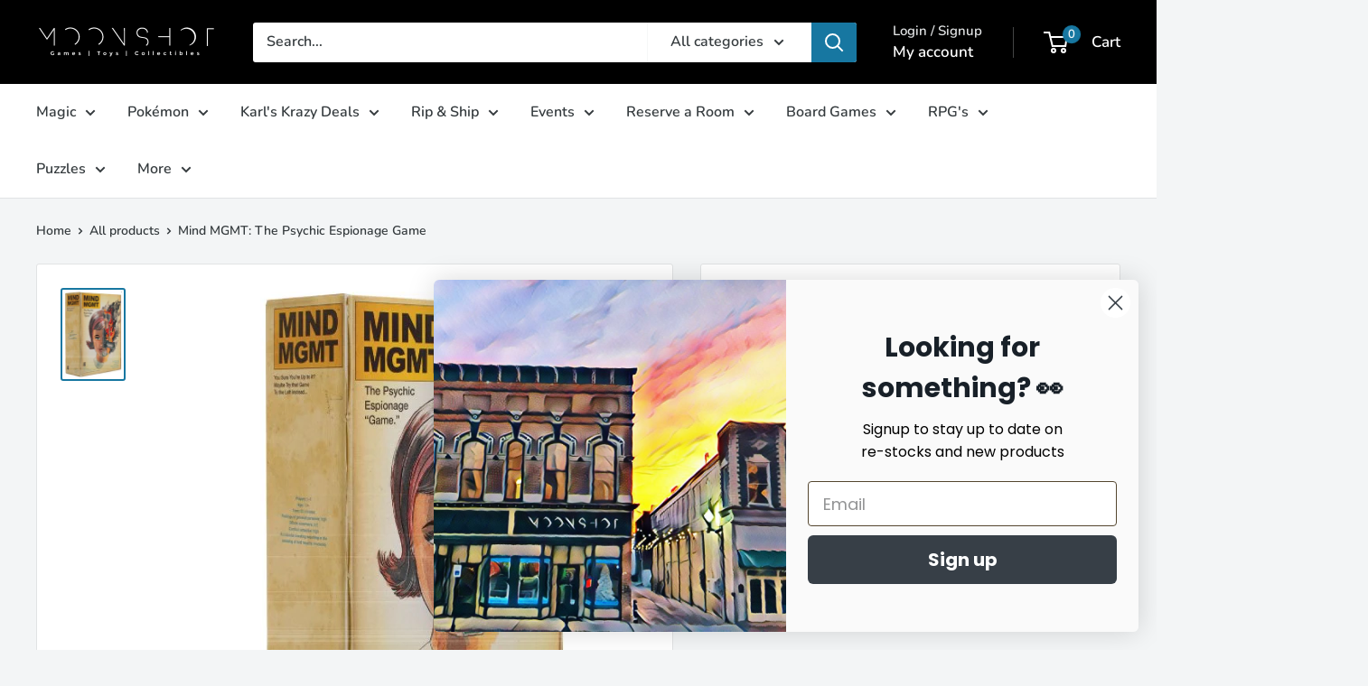

--- FILE ---
content_type: text/javascript
request_url: https://limits.minmaxify.com/moonshot-games.myshopify.com?v=139c&r=20260119152123
body_size: 12804
content:
!function(e){if(!e.minMaxify&&-1==location.href.indexOf("checkout.shopify")){var t=e.minMaxifyContext||{},i=e.minMaxify={shop:"moonshot-games.myshopify.com",cart:null,cartLoadTryCount:0,customer:t.customer,feedback:function(e){if(!(a.search(/\/(account|password|checkouts|cache|blogs|pages|\d+\/)/)>=0)){var t=new XMLHttpRequest;t.open("POST","https://app.minmaxify.com/report"),t.send(location.protocol+"//"+i.shop+a+"\n"+e)}},guarded:function(e,t){return function(){try{var a=t&&t.apply(this,arguments),r=e.apply(this,arguments);return t?r||a:r}catch(e){console.error(e);var n=e.toString();-1==n.indexOf("Maximum call stack")&&i.feedback("ex\n"+(e.stack||"")+"\n"+n)}}}},a=e.location.pathname;i.guarded((function(){var t,r,n,o,s,l=e.jQuery,c=e.document,m={btnCheckout:"[name=checkout],[href='/checkout'],[type=submit][value=Checkout],[onclick='window.location\\=\\'\\/checkout\\''],form[action='/checkout'] [type=submit],.checkout_button,form[action='/cart'] [type=submit].button-cart-custom,.btn-checkout,.checkout-btn,.button-checkout,.rebuy-cart__checkout-button,.gokwik-checkout,.tdf_btn_ck",lblCheckout:"[name=checkout],.checkout_button_label",btnCartQtyAdjust:".cart-item-decrease,.cart-item-increase,.js--qty-adjuster,.js-qty__adjust,.minmaxify-quantity-button,.numberUpDown > *,.cart-item button.adjust,.cart-wrapper .quantity-selector__button,.cart .product-qty > .items,.cart__row [type=button],.cart-item-quantity button.adjust,.cart_items .js-change-quantity,.ajaxcart__qty-adjust,.cart-table-quantity button",divCheckout:".additional-checkout-buttons,.dynamic-checkout__content,.cart__additional_checkout,.additional_checkout_buttons,.paypal-button-context-iframe,.additional-checkout-button--apple-pay,.additional-checkout-button--google-pay",divDynaCheckout:"div.shopify-payment-button,.shopify-payment-button > div,#gokwik-buy-now",fldMin:"",fldQty:"input[name=quantity]",fldCartQty:"input[name^='updates['],.cart__qty-input,[data-cart-item-quantity]",btnCartDrawer:"a[href='/cart'],.js-drawer-open-right",btnUpdate:"[type=submit][name=update],.cart .btn-update"},d=0,u={name:""},p=2e4,h={NOT_VALID_MSG:"Order not valid",CART_UPDATE_MSG:"Cart needs to be updated",CART_AUTO_UPDATE:"Quantities have been changed, press OK to validate the cart.",CART_UPDATE_MSG2:'Cart contents have changed, you must click "Update cart" before proceeding.',VERIFYING_MSG:"Verifying",VERIFYING_EXPANDED:"Please wait while we verify your cart.",PREVENT_CART_UPD_MSG:"\n\n"},f="/";function g(){return(new Date).getTime()}Object.assign;function y(e,t){try{setTimeout(e,t||0)}catch(i){t||e()}}function v(e){return e?"string"==typeof e?c.querySelectorAll(e):e.nodeType?[e]:e:[]}function x(e,t){var i,a=v(e);if(a&&t)for(i=0;i<a.length;++i)t(a[i]);return a}function b(e,t){var i=e&&c.querySelector(e);if(i)return t?"string"==typeof t?i[t]:t(i):i}function k(e,t){if(l)return l(e).trigger(t);x(e,(function(e){e[t]()}))}function _(e,t,i){try{if(l)return l(e).on(t,i)}catch(e){}x(e,(function(e){e.addEventListener(t,i)}))}function A(e,t){try{var i=c.createElement("template");i.innerHTML=e;var a=i.content.childNodes;if(a){if(!t)return a[0];for(;a.length;)t.appendChild(a[0]);return 1}}catch(e){console.error(e)}}function M(e){var t=e.target;try{return(t.closest||t.matches).bind(t)}catch(e){}}function T(){}i.showMessage=function(e){if(E())return(i.closePopup||T)(),!0;var t=w.messages||w.getMessages();if(++d,e&&(i.prevented=g()),!i.showPopup||!i.showPopup(t[0],t.slice(1))){for(var a="",r=0;r<t.length;++r)a+=t[r]+"\n";alert(a),n&&k(m.btnUpdate,"click")}return e&&(e.stopImmediatePropagation&&e.stopImmediatePropagation(),e.stopPropagation&&e.stopPropagation(),e.preventDefault&&e.preventDefault()),!1};var S="top: 0; left: 0; width: 100%; height: 100%; position: fixed;",C=".minmaxify-p-bg {"+S+" z-index: 2147483641; overflow: hidden; background: #0B0B0BCC; opacity: 0.2;} .minmaxify-p-bg.minmaxify-a {transition: opacity 0.15s ease-out; opacity: 1; display: block;} .minmaxify-p-wrap {"+S+' display: table; z-index: 2147483642; outline: none !important; pointer-events: none;} .minmaxify-p-wrap > div {display: table-cell; vertical-align: middle;} .minmaxify-dlg {padding:0px; margin:auto; border: 0px;} .minmaxify-dlg::backdrop {background:#0B0B0BBB;} .minmaxify-p {opacity: .5; color: black; background-color: white; padding: 18px; max-width: 500px; margin: 18px auto; width: calc(100% - 36px); pointer-events: auto; border: solid white 1px; overflow: auto; max-height: 95vh;} dialog > .minmaxify-p {margin:auto; width:100%;} .minmaxify-p.minmaxify-a {opacity: 1; transition: all 0.25s ease-in; border-width: 0px;} .minmaxify-ok {display: inline-block; padding: 8px 20px; margin: 0; line-height: 1.42; text-decoration: none; text-align: center; vertical-align: middle; white-space: nowrap; border: 1px solid transparent; border-radius: 2px; font-family: "Montserrat","Helvetica Neue",sans-serif; font-weight: 400;font-size: 14px;text-transform: uppercase;transition:background-color 0.2s ease-out;background-color: #528ec1; color: white; min-width: unset;} .minmaxify-ok:after {content: "OK";} .minmaxify-close {font-style: normal; font-size: 28px; font-family: monospace; overflow: visible; background: transparent; border: 0; appearance: none; display: block; outline: none; padding: 0px; box-shadow: none; margin: -10px -5px 0 0; opacity: .65;} .minmaxify-p button {user-select: none; cursor: pointer; float:right; width: unset;} .minmaxify-close:hover, .minmaxify-close:focus {opacity: 1;} .minmaxify-p ul {padding-left: 2rem; margin-bottom: 2rem;}';function I(e){if(h.locales){var t=(h.locales[i.locale]||{})[e];if(void 0!==t)return t}return h[e]}var P,L={messages:[I("VERIFYING_EXPANDED")],equalTo:function(e){return this===e}},w=L;function N(e){return t?t.getItemLimits(i,e):{}}function B(){return t}function E(){return w.isOk&&!n&&B()||"force"==w.isOk||r}function O(){location.pathname!=a&&(a=location.pathname);try{if(B()&&!r){!function(){var e=i.cart&&i.cart.items;if(!e)return;x(m.fldCartQty,(function(t){for(var i=0;i<e.length;++i){var a=e[i],r=t.dataset;if(a.key==r.lineId||t.id&&-1!=t.id.search(new RegExp("updates(_large)?_"+a.id,"i"))||(r.cartLine||r.index)==i+1){var n=N(a);n.min>1&&!n.combine&&(t.min=n.min),n.max&&(t.max=n.max),n.multiple&&!n.combine&&(t.step=n.multiple);break}}}))}(),x(m.divDynaCheckout,(function(e){e.style.display="none"}));var t=function(t){var i,r;if(!i){if(!r)try{r=decodeURIComponent(a||location.href||"")}catch(e){r=""}if(!((r=r.split("/")).length>2&&"products"==r[r.length-2]))return;i=r[r.length-1]}var n=(e.ShopifyAnalytics||{}).meta||{},o={handle:i,sku:""},s=n.product,l=n.selectedVariantId;if(!s){var c=b("#ProductJson-product-template");if(c)try{s=c._product||JSON.parse(c.dataset.product||c.textContent)}catch(e){}}if(s){o.product_description=s.description,o.product_type=s.type,o.vendor=s.vendor,o.price=s.price,o.product_title=s.title,o.product_id=s.id;var m=s.variants||[],d=m.length;if(l||1==d)for(var u=0;u<d;++u){var p=m[u];if(1==d||p.id==l){o.variant_title=p.public_title,o.sku=p.sku,o.grams=p.weight,o.price=p.price||s.price,o.variant_id=p.id,o.name=p.name,o.product_title||(o.product_title=p.name);break}}}return o}();if(t){var n=b(m.fldQty);!function(t,i){function a(e,t){if(arguments.length<2)return i.getAttribute(e);null==t?i.removeAttribute(e):i.setAttribute(e,t)}var r=t.max||void 0,n=t.multiple,o=t.min;if((e.minmaxifyDisplayProductLimit||T)(t),i){var s=a("mm-max"),l=a("mm-step"),c=a("mm-min"),m=parseInt(i.max),d=parseInt(i.step),u=parseInt(i.min);stockMax=parseInt(a("mm-stock-max")),val=parseInt(i.value),(o!=c||o>u)&&((c?val==c||val==u:!val||val<o)&&(i.value=o),!t.combine&&o>1?a("min",o):c&&a("min",1),a("mm-min",o)),isNaN(stockMax)&&!s&&(stockMax=parseInt(a("data-max-quantity")||a("max")),a("mm-stock-max",stockMax)),!isNaN(stockMax)&&r&&r>stockMax&&(r=stockMax),(r!=s||isNaN(m)||m>r)&&(r?a("max",r):s&&a("max",null),a("mm-max",r)),(n!=l||n>1&&d!=n)&&(t.combine?l&&a("step",null):a("step",n),a("mm-step",n))}}(N(t),n)}}}catch(e){console.error(e)}return G(),R(),!0}function G(e,t,i){x(m.lblCheckout,(function(a){var r=null===e?a.minMaxifySavedLabel:e;a.minMaxifySavedLabel||(a.minMaxifySavedLabel=a.value||(a.innerText||a.textContent||"").trim()),void 0!==r&&(a.value=r,a.textContent&&!a.childElementCount&&(a.textContent=r));var n=a.classList;n&&t&&n.add(t),n&&i&&n.remove(i)}))}function F(e){"start"==e?(G(I("VERIFYING_MSG"),"btn--loading"),o||(o=g(),p&&y((function(){o&&g()-o>=p&&(V()&&i.feedback("sv"),w={isOk:"force"},F("stop"))}),p))):"stop"==e?(G(w.isOk?null:I("NOT_VALID_MSG"),0,"btn--loading"),o=0,(i.popupShown||T)()&&y(i.showMessage)):"changed"==e&&G(I("CART_UPDATE_MSG")),R()}function R(){x(m.divCheckout,(function(e){var t=e.style;E()?e.mm_hidden&&(t.display=e.mm_hidden,e.mm_hidden=!1):"none"!=t.display&&(e.mm_hidden=t.display||"block",t.display="none")})),(e.minmaxifyDisplayCartLimits||T)(!r&&w,n)}function q(e){var t=M(e);if(t){if(t(m.btnCheckout))return i.showMessage(e);t(m.btnCartQtyAdjust)&&i.onChange(e)}}function D(a){null==i.cart&&(i.cart=(e.Shopify||{}).cart||null);var r=i.cart&&i.cart.item_count&&(a||!d&&V());(O()||r||a)&&(B()&&i.cart?(w=t.validateCart(i),F("stop"),r&&(P&&!w.isOk&&!w.equalTo(P)&&c.body?i.showMessage():!d&&V()&&y(i.showMessage,100)),P=w):(w=L,F("start"),i.cart||Q()))}function V(){let e=a.length-5;return e<4&&a.indexOf("/cart")==e}function U(e,t,a,r){if(t&&"function"==typeof t.search&&4==e.readyState&&"blob"!=e.responseType){var o,s;try{if(200!=e.status)"POST"==a&&-1!=t.search(/\/cart(\/update|\/change|\/clear|\.js)/)&&(422==e.status?Q():n&&(n=!1,D()));else{if("GET"==a&&-1!=t.search(/\/cart($|\.js|\.json|\?view=)/)&&-1==t.search(/\d\d\d/))return;var l=(o=e.response||e.responseText||"").indexOf&&o.indexOf("{")||0;-1!=t.search(/\/cart(\/update|\/change|\/clear|\.js)/)||"/cart"==t&&0==l?(-1!=t.indexOf("callback=")&&o.substring&&(o=o.substring(l,o.length-1)),s=i.handleCartUpdate(o,-1!=t.indexOf("cart.js")?"get":"update",r)):-1!=t.indexOf("/cart/add")?s=i.handleCartUpdate(o,"add",r):"GET"!=a||V()&&"/cart"!=t||(D(),s=1)}}catch(e){if(!o||0==e.toString().indexOf("SyntaxError"))return;console.error(e),i.feedback("ex\n"+(e.stack||"")+"\n"+e.toString()+"\n"+t)}s&&j()}}function j(){for(var e=500;e<=2e3;e+=500)y(O,e)}function Q(){var e=new XMLHttpRequest,t=f+"cart.js?_="+g();e.open("GET",t),e.mmUrl=null,e.onreadystatechange=function(){U(e,t)},e.send(),y((function(){null==i.cart&&i.cartLoadTryCount++<60&&Q()}),5e3+500*i.cartLoadTryCount)}i.getLimitsFor=N,i.checkLimits=E,i.onChange=i.guarded((function(){F("changed"),n=!0,w=V()&&b(m.btnUpdate)?{messages:[I("CART_AUTO_UPDATE")]}:{messages:[I("CART_UPDATE_MSG2")]},R()})),e.getLimits=D,e.mmIsEnabled=E,i.handleCartUpdate=function(e,t,a){"string"==typeof e&&(e=JSON.parse(e));var r="get"==t&&JSON.stringify(e);if("get"!=t||s!=r){if("update"==t)i.cart=e;else if("add"!=t){if(a&&!e.item_count&&i.cart)return;i.cart=e}else{var o=e.items||[e];e=i.cart;for(var l=0;l<o.length;++l){var c=o[l];e&&e.items||(e=i.cart={total_price:0,total_weight:0,items:[],item_count:0}),e.total_price+=c.line_price,e.total_weight+=c.grams*c.quantity,e.item_count+=c.quantity;for(var m=0;m<e.items.length;++m){var d=e.items[m];if(d.id==c.id){e.total_price-=d.line_price,e.total_weight-=d.grams*d.quantity,e.item_count-=d.quantity,e.items[m]=c,c=0;break}}c&&e.items.unshift(c)}e.items=e.items.filter((function(e){return e.quantity>0})),r=JSON.stringify(e)}return s=r,n=!1,D(!0),1}if(!w.isOk)return O(),1};var Y,W=e.XMLHttpRequest.prototype,X=W.open,H=W.send;function J(){l||(l=e.jQuery);var t=e.Shopify||{},a=t.shop||location.host;if(u=t.theme||u,r=!1,a==i.shop){var o;i.locale=t.locale,O(),function(e,t,a,r){x(e,(function(e){if(!e["mmBound_"+t]){e["mmBound_"+t]=!0;var n=e["on"+t];n&&r?e["on"+t]=i.guarded((function(e){!1!==a()?n.apply(this,arguments):e.preventDefault()})):_(e,t,i.guarded(a))}}))}(m.btnCartDrawer,"click",j),i.showPopup||A('<style type="text/css" minmaxify>'+C+"</style>",c.head)&&(i.showPopup=function(e,t){for(var a='<button title="Close (Esc)" type="button" class="minmaxify-close" aria-label="Close">&times;</button>'+e.replace(new RegExp("\n","g"),"<br/>")+"<ul>",r=0;r<t.length;++r){var n=t[r];n&&(a+="<li>"+n+"</li>")}a+='</ul><div><button class="minmaxify-ok"></button><div style="display:table;clear:both;"></div></div>';var s=b("div.minmaxify-p");if(s)s.innerHTML=a,o&&!o.open&&o.showModal();else{var l=c.body;(o=c.createElement("dialog")).showModal?(o.className="minmaxify-dlg",o.innerHTML="<div class='minmaxify-p minmaxify-a'>"+a+"</div>",l.appendChild(o),o.showModal(),_(o,"click",(function(e){var t=M(e);t&&!t(".minmaxify-p")&&i.closePopup()}))):(o=0,l.insertBefore(A("<div class='minmaxify-p-bg'></div>"),l.firstChild),l.insertBefore(A("<div class='minmaxify-p-wrap'><div><div role='dialog' aria-modal='true' aria-live='assertive' tabindex='1' class='minmaxify-p'>"+a+"</div></div></div>"),l.firstChild),y(x.bind(i,".minmaxify-p-bg, .minmaxify-p",(function(e){e.classList.add("minmaxify-a")}))))}return _(".minmaxify-ok","click",(function(){i.closePopup(1)})),_(".minmaxify-close, .minmaxify-p-bg","click",(function(){i.closePopup()})),1},i.closePopup=function(e){o?o.close():x(".minmaxify-p-wrap, .minmaxify-p-bg",(function(e){e.parentNode.removeChild(e)})),n&&e&&k(m.btnUpdate,"click")},i.popupShown=function(){return o?o.open:v("div.minmaxify-p").length},c.addEventListener("keyup",(function(e){27===e.keyCode&&i.closePopup()}))),z();var s=document.getElementsByTagName("script");for(let e=0;e<s.length;++e){var d=s[e];d.src&&-1!=d.src.indexOf("trekkie.storefront")&&!d.minMaxify&&(d.minMaxify=1,d.addEventListener("load",z))}}else r=!0}function z(){var t=e.trekkie||(e.ShopifyAnalytics||{}).lib||{},a=t.track;a&&!a.minMaxify&&(t.track=function(e){return"Viewed Product Variant"==e&&y(O),a.apply(this,arguments)},t.track.minMaxify=1,t.ready&&(t.ready=i.guarded(D,t.ready)));var r=e.subscribe;"function"!=typeof r||r.mm_quTracked||(r.mm_quTracked=1,r("quantity-update",i.guarded(O)))}i.initCartValidator=i.guarded((function(e){t||(t=e,r||D(!0))})),W.open=function(e,t,i,a,r){return this.mmMethod=e,this.mmUrl=t,X.apply(this,arguments)},W.send=function(e){var t=this;return t.addEventListener?t.addEventListener("readystatechange",(function(e){U(t,t.mmUrl,t.mmMethod)})):t.onreadystatechange=i.guarded((function(){U(t,t.mmUrl)}),t.onreadystatechange),H.apply(t,arguments)},(Y=e.fetch)&&!Y.minMaxify&&(e.fetch=function(e,t){var a,r=(t||e||{}).method||"GET";return a=Y.apply(this,arguments),-1!=(e=((e||{}).url||e||"").toString()).search(/\/cart(\/|\.js)/)&&(a=a.then((function(t){try{var a=i.guarded((function(i){t.readyState=4,t.responseText=i,U(t,e,r,!0)}));t.ok?t.clone().text().then(a):a()}catch(e){}return t}))),a},e.fetch.minMaxify=1),["mousedown","touchstart","touchend","click"].forEach((function(t){e.addEventListener(t,i.guarded(q),{capture:!0,passive:!1})})),e.addEventListener("keydown",(function(e){var t=e.key,a=M(e);a&&a(m.fldCartQty)&&(t>=0&&t<=9||-1!=["Delete","Backspace"].indexOf(t))&&i.onChange(e)})),e.addEventListener("change",i.guarded((function(e){var t=M(e);t&&t(m.fldCartQty)&&i.onChange(e)}))),c.addEventListener("DOMContentLoaded",i.guarded((function(){J(),r||(V()&&y(D),(e.booster||e.BoosterApps)&&l&&l.fn.ajaxSuccess&&l(c).ajaxSuccess((function(e,t,i){i&&U(t,i.url,i.type)})))}))),J()}))()}}(window),function(){function e(e,t,i,a){this.cart=t||{},this.opt=e,this.customer=i,this.messages=[],this.locale=a&&a.toLowerCase()}e.prototype={recalculate:function(e){this.isOk=!0,this.messages=!e&&[],this.isApplicable()&&(this._calcWeights(),this.addMsg("INTRO_MSG"),this._doSubtotal(),this._doItems(),this._doCombinedRules(),this._doQtyTotals(),this._doWeight())},getMessages:function(){return this.messages||this.recalculate(),this.messages},isApplicable:function(){var e=this.cart._subtotal=Number(this.cart.total_price||0)/100,t=this.opt.overridesubtotal;if(!(t>0&&e>t)){for(var i=0,a=this.cart.items||[],r=0;r<a.length;r++)i+=Number(a[r].quantity);return this.cart._totalQuantity=i,1}},addMsg:function(e,t){if(!this.messages)return;const i=this.opt.messages;var a=i[e];if(i.locales&&this.locale){var r=(i.locales[this.locale]||{})[e];void 0!==r&&(a=r)}a&&(a=this._fmtMsg(unescape(a),t)),this.messages.push(a)},equalTo:function(e){if(this.isOk!==e.isOk)return!1;var t=this.getMessages(),i=e.messages||e.getMessages&&e.getMessages()||[];if(t.length!=i.length)return!1;for(var a=0;a<t.length;++a)if(t[a]!==i[a])return!1;return!0},_calcWeights:function(){this.weightUnit=this.opt.weightUnit||"g";var e=i[this.weightUnit]||1,t=this.cart.items;if(t)for(var a=0;a<t.length;a++){var r=t[a];r._weight=Math.round(Number(r.grams||0)*e*r.quantity*100)/100}this.cart._totalWeight=Math.round(Number(this.cart.total_weight||0)*e*100)/100},_doSubtotal:function(){var e=this.cart._subtotal,t=this.opt.minorder,i=this.opt.maxorder;e<t&&(this.addMsg("MIN_SUBTOTAL_MSG"),this.isOk=!1),i>0&&e>i&&(this.addMsg("MAX_SUBTOTAL_MSG"),this.isOk=!1)},_doWeight:function(){var e=this.cart._totalWeight,t=this.opt.weightmin,i=this.opt.weightmax;e<t&&(this.addMsg("MIN_WEIGHT_MSG"),this.isOk=!1),i>0&&e>i&&(this.addMsg("MAX_WEIGHT_MSG"),this.isOk=!1)},checkGenericLimit:function(e,t,i){if(t.applyTo)return this.checkLimitRule(e,t,i);if(!(e.quantity<t.min&&(this.addGenericError("MIN",e,t,i),i)||t.max&&e.quantity>t.max&&(this.addGenericError("MAX",e,t,i),i)||t.multiple>1&&e.quantity%t.multiple>0&&(this.addGenericError("MULT",e,t,i),i))){var a=e.line_price/100;void 0!==t.minAmt&&a<t.minAmt&&(this.addGenericError("MIN_SUBTOTAL",e,t,i),i)||t.maxAmt&&a>t.maxAmt&&this.addGenericError("MAX_SUBTOTAL",e,t,i)}},addGenericError:function(e,t,i,a){var r={item:t};a?(e="PROD_"+e+"_MSG",r.itemLimit=i,r.refItem=a):(e="GROUP_"+e+"_MSG",r.groupLimit=i),this.addMsg(e,r),this.isOk=!1},_buildLimitMaps:function(){var e=this.opt,t=e.items||[];e.byVId={},e.bySKU={},e.byId={},e.byHandle={};for(var i=0;i<t.length;++i){var a=t[i];a.sku?e.bySKU[a.sku]=a:a.vId?e.byVId[a.vId]=a:(a.h&&(e.byHandle[a.h]=a),a.id&&(e.byId[a.id]=a))}},_doItems:function(){var e,t=this.cart.items||[],i={},a={},r=this.opt;r.byHandle||this._buildLimitMaps(),(r.itemmin||r.itemmax||r.itemmult)&&(e={min:r.itemmin,max:r.itemmax,multiple:r.itemmult});for(var n=0;n<t.length;n++){var o=t[n],s=this.getCartItemKey(o),l=i[s],c=a[o.handle];l?(l.quantity+=o.quantity,l.line_price+=o.line_price,l._weight+=o._weight):l=i[s]={ref:o,quantity:o.quantity,line_price:o.line_price,grams:o.grams,_weight:o._weight,limit:this._getIndividualItemLimit(o),limitRule:this.getIndividualLimitRule(o)},c?(c.quantity+=o.quantity,c.line_price+=o.line_price,c._weight+=o._weight):c=a[o.handle]={ref:o,quantity:o.quantity,line_price:o.line_price,grams:o.grams,_weight:o._weight,limitRule:this.getIndividualLimitRule(o,!0)},c.limit&&c.limit.combine||(c.limit=l.limit)}for(var m in i){if(o=i[m])((d=o.limit||o.limitRule)?!d.combine:e)&&this.checkGenericLimit(o,d||e,o.ref)}for(var m in a){var d;if(o=a[m])(d=o.limit||o.limitRule)&&d.combine&&this.checkGenericLimit(o,d,o.ref)}},getCartItemKey:function(e){var t=e.handle;return this.opt.forceVariantIdAsSKU?t+=e.variant_id:t+=e.sku||e.variant_id,t},getCartItemIds:function(e){var t={variant_id:e.variant_id,handle:e.handle||"",product_id:e.product_id,sku:e.sku},i=t.handle.indexOf(" ");return i>0&&(t.sku=t.handle.substring(i+1),t.handle=t.handle.substring(0,i)),t},_getIndividualItemLimit:function(e){var t=this.opt,i=this.getCartItemIds(e);return t.byVId[i.variant_id]||t.bySKU[i.sku]||t.byId[i.product_id]||t.byHandle[i.handle]},getItemLimit:function(e){var t=this.opt;if(!t)return{};void 0===t.byHandle&&this._buildLimitMaps();var i=this._getIndividualItemLimit(e);return i||(i=this.getIndividualLimitRule(e)),i||(i={min:t.itemmin,max:t.itemmax,multiple:t.itemmult}),i},calcItemLimit:function(e){var t=this.getItemLimit(e);(t={max:t.max||0,multiple:t.multiple||1,min:t.min,combine:t.combine}).min||(t.min=t.multiple);var i=this.opt.maxtotalitems||0;return(!t.max||i&&i<t.max)&&(t.max=i),t},_doQtyTotals:function(){var e=this.opt.maxtotalitems,t=this.opt.mintotalitems,i=this.opt.multtotalitems,a=this.cart._totalQuantity;0!=e&&a>e&&(this.addMsg("TOTAL_ITEMS_MAX_MSG"),this.isOk=!1),a<t&&(this.addMsg("TOTAL_ITEMS_MIN_MSG"),this.isOk=!1),i>1&&a%i>0&&(this.addMsg("TOTAL_ITEMS_MULT_MSG"),this.isOk=!1)},getIndividualGroupLimit:function(e,t){for(var i=this.opt.groups||[],a=0;a<i.length;++a){var r=i[a];if(1!=r.combine&&this.groupIsApplicable(e,r,t))return r}},groupIsApplicable:function(e,i,a){var r=i.field,n=i.op,o=i.filter;if("[]"==r)return this.checkMultipleConditions(o||[],this.groupIsApplicable.bind(this,e),n,a);var s,l=e[r];switch(r){case"ctags":l=(this.customer||{}).tags||[],s=!0;break;case"product":l=e.product_id;case"coll":case"ptag":s=!0;break;case"price":l/=100;break;case"handle":void 0!==(a||{}).handle&&(l=a.handle)}return s&&("e"==n?(n="oo",o=[o]):"ne"==n&&(n="no",o=[o])),t[n](l,o)},_doGroups:function(){for(var e=this.opt.groups||[],t=0;t<e.length;++t){var i=e[t];if(1==i.combine){for(var a=0,r=0,n=this.cart.items||[],o=0;o<n.length;++o){var s=n[o];this.groupIsApplicable(s,i)&&(a+=s.quantity,r+=s.line_price)}a&&this.checkGenericLimit({quantity:a,line_price:r},i)}}},checkMultipleConditions:function(e,t,i,a){for(var r=0;r<e.length;++r){if(t(e[r],a)){if("not"==i)return!1;if("or"==i)return!0}else{if("and"==i)return!1;if("nor"==i)return!0}}return"and"==i||"not"==i},getActiveLimitRules:function(){return this._activeLRules||(this._activeLRules=[],this._findActiveLimitRulesRecursively(this.opt.rules||[],this._activeLRules)),this._activeLRules},getIndividualLimitRule:function(e,t){for(var i=this.getActiveLimitRules(),a=0;a<i.length;++a){var r=i[a];if(-1!=r.applyTo.indexOf("product")&&this.ruleIsApplicable(r,e))return r.combine=!0,r;if(!t&&-1!=r.applyTo.indexOf("sku")&&this.ruleIsApplicable(r,e))return r}},ruleIsApplicable:function(e,t){return-1==e.applyTo.indexOf("group")||this.groupIsApplicable(t,e.group)},_findActiveLimitRulesRecursively:function(e,t){for(var i=0;i<e.length;++i){var a=e[i];"limit"!=a.type?(a.items||[]).length&&this.conditionIsApplicable(a.condition)&&this._findActiveLimitRulesRecursively(a.items,t):t.push(a)}},conditionIsApplicable:function(e){var i,a=e.type,r=e.op||"e",n=e.filter;if("[]"==a)return this.checkMultipleConditions(e.cond||[],this.conditionIsApplicable.bind(this),r);switch(a){case"ctags":i=(this.customer||{}).tags||[],"e"==r?(r="oo",n=[n]):"ne"==r&&(r="no",n=[n]);break;case"cart-item":for(var o=this.cart.items||[],s=0;s<o.length;++s)if(this.groupIsApplicable(o[s],n))return"e"==r;return"ne"==r;case"time":n=new Date(n),i=new Date;break;case"subtotal":i=this.cart._subtotal,n=Number(n)}return t[r](i,n)},_doCombinedRules:function(){for(var e=this.getActiveLimitRules(),t=0;t<e.length;++t){var i=e[t];if("cart"==i.applyTo||"group"==i.applyTo){for(var a={quantity:0,line_price:0,_weight:0,count:0},r=this.cart.items||[],n=0;n<r.length;++n){var o=r[n];this.ruleIsApplicable(i,o)&&(a.quantity+=o.quantity,a.line_price+=o.line_price,a._weight+=o._weight,a.count+=1)}(a.count||i.mandatory)&&this.checkLimitRule(a,i)}}},checkLimitRule:function(e,t){if(t.message){var i;t.mandatory&&!e.quantity&&(i=!0),t.min&&e.quantity<t.min&&(i=!0),void 0!==t.max&&e.quantity>t.max&&(i=!0),t.multiple>1&&e.quantity%t.multiple>0&&(i=!0);var a=Number(e.line_price)/100;if(t.amin&&a<t.amin&&(i=!0),void 0!==t.amax&&a>t.amax&&(i=!0),t.wmin&&e._weight<t.wmin&&(i=!0),void 0!==t.wmax&&e._weight>t.wmax&&(i=!0),i){this.isOk=!1;var r=this.messages,n=t.message;r&&-1==r.indexOf(n)&&r.push(n)}}},_fmtMsg:function(e,t){var i,a,r,n=this;return e.replace(/\{\{\s*(.*?)\s*\}\}/g,(function(e,o){try{i||(i=n._getContextMsgVariables(t)||{});var s=i[o];return void 0!==s?s:a||(a=i,n._setGeneralMsgVariables(a),void 0===(s=a[o]))?(r||(r=n._makeEvalFunc(i)),r(o)):s}catch(e){return'"'+e.message+'"'}}))},formatMoney:function(e){var t=this.opt.moneyFormat;if(void 0!==t){try{e=e.toLocaleString()}catch(e){}t&&(e=t.replace(/{{\s*amount[a-z_]*\s*}}/,e))}return e},_getContextMsgVariables(e){if(e){var t,i;if(e.itemLimit){var a=e.item,r=e.refItem||a,n=e.itemLimit;t={item:r,ProductQuantity:a.quantity,ProductName:n.combine&&unescape(r.product_title||n.name)||r.title,GroupTitle:n.title,ProductMinQuantity:n.min,ProductMaxQuantity:n.max,ProductQuantityMultiple:n.multiple},i=[["ProductAmount",Number(a.line_price)/100],["ProductMinAmount",n.minAmt],["ProductMaxAmount",n.maxAmt]]}if(e.groupLimit){a=e.item,r=e.refItem||a,n=e.groupLimit;t={item:r,GroupQuantity:a.quantity,GroupTitle:n.title,GroupMinQuantity:n.min,GroupMaxQuantity:n.max,GroupQuantityMultiple:n.multiple},i=[["GroupAmount",Number(a.line_price)/100],["GroupMinAmount",n.minAmt],["GroupMaxAmount",n.maxAmt]]}if(t){for(var o=0;o<i.length;o++){const e=i[o];isNaN(e[1])||Object.defineProperty(t,e[0],{get:this.formatMoney.bind(this,e[1])})}return t}}},_setGeneralMsgVariables:function(e){var t=this.cart,i=this.opt;e.CartWeight=t._totalWeight,e.CartMinWeight=i.weightmin,e.CartMaxWeight=i.weightmax,e.WeightUnit=this.weightUnit,e.CartQuantity=t._totalQuantity,e.CartMinQuantity=i.mintotalitems,e.CartMaxQuantity=i.maxtotalitems,e.CartQuantityMultiple=i.multtotalitems;for(var a=[["CartAmount",t._subtotal],["CartMinAmount",i.minorder],["CartMaxAmount",i.maxorder]],r=0;r<a.length;r++){const t=a[r];isNaN(t[1])||Object.defineProperty(e,t[0],{get:this.formatMoney.bind(this,t[1])})}},_makeEvalFunc:function(e){return new Function("_expr","with(this) return eval(_expr)").bind(e)}};var t={c:function(e,t){return e&&String(e).indexOf(t)>-1},nc:function(e,t){return e&&-1==String(e).indexOf(t)},e:function(e,t){return e==t},g:function(e,t){return e>t},l:function(e,t){return e<t},ne:function(e,t){return e!=t},be:function(e,t){return e>t[0]&&e<t[1]},oo:function(e,t){if(e){e instanceof Array||(e=[e]);for(var i=0;i<e.length;++i)for(var a=0;a<t.length;++a)if(e[i]==t[a])return 1}},no:function(e,t){e instanceof Array||(e=[e]);for(var i=0;i<e.length;++i)for(var a=0;a<t.length;++a)if(e[i]==t[a])return 0;return 1}},i={g:1,kg:.001,lb:.00220462,oz:.03527396},a={messages:{INTRO_MSG:"Cannot place order, conditions not met: \n\n",PROD_MIN_MSG:"{{ProductName}}: Must have at least {{ProductMinQuantity}} of this item.",PROD_MAX_MSG:"{{ProductName}}: Must have at most {{ProductMaxQuantity}} of this item.",PROD_MULT_MSG:"{{ProductName}}: Quantity must be a multiple of {{ProductQuantityMultiple}}."},items:[{id:8724096680093,h:"avatar-the-last-airbender-collector-booster-box-preorder",name:"Avatar: The Last Airbender - Collector Booster Box (Preorder)",max:1},{id:8393578315933,h:"bloomburrow-starter-kit",name:"Bloomburrow: Starter Kit",max:1},{id:8464526311581,h:"charizard-ex-super-premium-collection",name:"Charizard ex Super Premium Collection",max:1},{id:8674743124125,h:"edge-of-eternities-bundle",name:"Edge of Eternities - Bundle (Preorder)",max:2},{id:8674724544669,h:"edge-of-eternities-collector-booster-box",name:"Edge of Eternities - Collector Booster Box (Preorder)",max:1},{id:8674722840733,h:"edge-of-eternities-collector-booster-pack",name:"Edge of Eternities - Collector Booster Pack (Preorder)",max:6},{id:8674732900509,h:"edge-of-eternities-commander-deck",name:"Edge of Eternities - Commander Deck (Preorder)",max:2},{id:8674707341469,h:"edge-of-eternities-prerelease-pack",name:"Edge of Eternities - Prerelease Pack (Preorder)",max:2},{id:8643888840861,h:"final-fantasy-bundle-preorder",name:"FINAL FANTASY - Bundle (Preorder)",max:4},{id:8643883991197,h:"final-fantasy-collector-booster-box-preorder",name:"FINAL FANTASY - Collector Booster Box (Preorder)",max:1},{id:8655325200541,h:"final-fantasy-collector-booster-box-pack",name:"FINAL FANTASY - Collector Booster Pack",max:6},{vId:46789497061533,id:8643898015901,h:"final-fantasy-collector-commander-deck-preorder",name:"FINAL FANTASY - Collector Commander Deck (Preorder) - FINAL FANTASY VI - Revival Trance",max:1},{vId:46789497094301,id:8643898015901,h:"final-fantasy-collector-commander-deck-preorder",name:"FINAL FANTASY - Collector Commander Deck (Preorder) - FINAL FANTASY VII - Limit Break",max:1},{vId:46789497127069,id:8643898015901,h:"final-fantasy-collector-commander-deck-preorder",name:"FINAL FANTASY - Collector Commander Deck (Preorder) - FINAL FANTASY X - Counter Blitz",max:1},{vId:46789497159837,id:8643898015901,h:"final-fantasy-collector-commander-deck-preorder",name:"FINAL FANTASY - Collector Commander Deck (Preorder) - FINAL FANTASY XIV - Scions & Spellcraft",max:1},{id:8643899392157,h:"final-fantasy-collector-commander-deck-display-preorder",name:"FINAL FANTASY - Collector Commander Deck Display (Preorder)",max:1},{vId:46789496701085,id:8643897426077,h:"final-fantasy-commander-deck-display-preorder-copy",name:"FINAL FANTASY - Commander Deck (Preorder) - FINAL FANTASY VI - Revival Trance",max:1},{vId:46789496733853,id:8643897426077,h:"final-fantasy-commander-deck-display-preorder-copy",name:"FINAL FANTASY - Commander Deck (Preorder) - FINAL FANTASY VII - Limit Break",max:1},{vId:46789496766621,id:8643897426077,h:"final-fantasy-commander-deck-display-preorder-copy",name:"FINAL FANTASY - Commander Deck (Preorder) - FINAL FANTASY X - Counter Blitz",max:1},{vId:46789496799389,id:8643897426077,h:"final-fantasy-commander-deck-display-preorder-copy",name:"FINAL FANTASY - Commander Deck (Preorder) - FINAL FANTASY XIV - Scions & Spellcraft",max:1},{id:8643896836253,h:"final-fantasy-commander-deck-case-preorder-copy",name:"FINAL FANTASY - Commander Deck Display (Preorder)",max:1},{id:8643893166237,h:"final-fantasy-bundle-preorder-copy",name:"FINAL FANTASY - Gift Bundle (Preorder)",max:4},{id:8651092983965,h:"final-fantasy-japanese-collector-booster-box",name:"FINAL FANTASY - Japanese Collector Booster Box",max:1},{id:8594501894301,h:"final-fantasy-play-booster-box-preorder",name:"FINAL FANTASY - Play Booster Box (Preorder)",max:6},{id:8651091869853,h:"final-fantasy-starter-kit",name:"FINAL FANTASY - Starter Kit",max:1},{id:4819245891719,h:"galar-pals-mini-tin",name:"Galar Pals Mini Tin",max:2},{id:7978651517085,h:"gloomhaven-buttons-and-bugs",name:"Gloomhaven: Buttons and Bugs",max:2},{id:8638611751069,h:"lorcana-reign-of-jafar-booster-box",name:"Lorcana: Reign of Jafar Booster Box",max:2},{id:8638613946525,h:"lorcana-reign-of-jafar-illumineer-s-quest-palace-heist-preorder",name:"Lorcana: Reign of Jafar Illumineer’s Quest - Palace Heist (Preorder)",max:1},{id:8638613127325,h:"lorcana-reign-of-jafar-illumineer-s-trove",name:"Lorcana: Reign of Jafar Illumineer’s Trove (Preorder)",max:1},{id:8638615126173,h:"lorcana-reign-of-jafar-playmat-preorder",name:"Lorcana: Reign of Jafar Playmat (Preorder)",max:1},{id:8812753191069,h:"lorwyn-eclipsed-collector-booster-box",name:"Lorwyn Eclipsed - Collector Booster Box",max:2},{id:8695956897949,h:"marvels-spider-man-bundle-preorder",name:"Marvel's Spider-Man - Bundle (Preorder)",max:4},{id:8696102027421,h:"marvels-spider-man-collector-booster-box-preorder",name:"Marvel's Spider-Man - Collector Booster Box (Preorder)",max:1},{id:8696097964189,h:"marvels-spider-man-gift-bundle-preorder",name:"Marvel's Spider-Man - Gift Bundle (Preorder)",max:2},{id:8696106778781,h:"marvels-spider-man-scene-box",name:"Marvel's Spider-Man - Scene Box",max:2},{id:8700503064733,h:"mega-evolutions-booster-pack",name:"Mega Evolution - Booster Pack",max:6},{id:8700503195805,h:"mega-evolution-elite-trainer-box",name:"Mega Evolution - Elite Trainer Box",max:1},{id:8724101791901,h:"mega-evolutions-phantasmal-flames-booster-box-preorder-1",name:"Mega Evolution 2: Phantasmal Flames - Booster Box (Preorder)",max:1},{id:8724102807709,h:"mega-evolutions-phantasmal-flames-bundle-preorder",name:"Mega Evolution: Phantasmal Flames - Booster Bundle (Preorder)",max:1},{id:8724101267613,h:"mega-evolutions-phantasmal-flames-booster-box-preorder",name:"Mega Evolution: Phantasmal Flames - Elite Trainer Box",max:1},{id:8401614504093,h:"one-piece-tcg-awakening-of-the-new-era-booster-pack",name:"One Piece TCG: Awakening of the New Era Booster Pack",max:6},{id:8447434850461,h:"one-piece-tcg-two-legends-booster-pack",name:"One Piece TCG: Two Legends Booster Pack",max:6},{id:8401602773149,h:"one-piece-tcg-wings-of-the-captain-booster-pack",name:"One Piece TCG: Wings of the Captain Booster Pack",max:6},{id:8725674623133,h:"pokemon-tcg-1",name:"Pokémon TCG: Mega Charizard X ex Ultra-Premium Collection 2025",max:1},{id:8725669445789,h:"pokemon-tcg-mega-latias-ex-box",name:"Pokémon TCG: Mega Latias ex Box",max:2},{id:8725670166685,h:"pokemon-tcg-salamence-ex-reshiram-ex-premium-collection",name:"Pokémon TCG: Salamence ex / Reshiram ex Premium Collection",max:2},{id:8725677670557,h:"pokemon-tcg-3",name:"Pokémon TCG: Scarlet & Violet 8.5: Prismatic Evolutions: Premium Figure Collection",max:1},{id:8644415881373,h:"pokemon-tcg-trainers-pokemon-rival-battle-deck",name:"Pokémon TCG: Trainer's Pokémon Rival Battle Deck",max:1},{id:8725670461597,h:"tookit-2025",name:"Pokémon TCG: Trainer's Toolkit 2025",max:2},{id:8766690951325,h:"riftbound-league-of-legends-tcg-origins-booster-pack",name:"Riftbound: League of Legends TCG: Origins - Booster Pack",max:6},{id:8766692524189,h:"riftbound-league-of-legends-tcg-origins-champion-deck",name:"Riftbound: League of Legends TCG: Origins - Champion Deck",max:1},{id:8644418142365,h:"scarlet-violet-10-5-black-bolt-3-pack-tech-blister-preorder",name:"Scarlet & Violet 10.5: Black Bolt 3-Pack Tech Blister",max:1},{id:8644417224861,h:"scarlet-violet-10-5-unova-victini-illustration-collection-preorder",name:"Scarlet & Violet 10.5: Unova Victini Illustration Collection",max:1},{id:8644416995485,h:"scarlet-violet-10-5-white-flare-3-pack-tech-blister-preorder",name:"Scarlet & Violet 10.5: White Flare 3-Pack Tech Blister",max:1},{id:8490833281181,h:"scarlet-violet-8-surging-sparks-elite-trainer-box",name:"Scarlet & Violet 8 - Surging Sparks: Elite Trainer Box",max:1},{id:8516009853085,h:"copy-scarlet-violet-8-5-prismatic-evolutions-accessory-pouch-special-collection-preorder",name:"Scarlet & Violet 8.5 - Prismatic Evolutions Accessory Pouch Special Collection (Preorder)",max:1},{id:8515250290845,h:"scarlet-violet-8-5-prismatic-evolutions-booster-bundle-preorder",name:"Scarlet & Violet 8.5 - Prismatic Evolutions Booster Bundle (Preorder)",max:1},{id:8574827593885,h:"scarlet-violet-8-5-prismatic-evolutions-mini-tin-1",name:"Scarlet & Violet 8.5 - Prismatic Evolutions Mini Tin",max:1},{id:8574828871837,h:"scarlet-violet-8-5-prismatic-evolutions-surprise-box",name:"Scarlet & Violet 8.5 - Prismatic Evolutions Surprise Box",max:1},{id:8640142770333,h:"scarlet-and-violet-10-destined-rivals-elite-trainer-bundle",name:"Scarlet and Violet 10 - Destined Rivals Bundle",max:2},{id:8637312303261,h:"scarlet-and-violet-10-destined-rivals-booster-box",name:"Scarlet and Violet 10 - Destined Rivals: Booster Box",max:1},{id:7774788255901,h:"scarlet-and-violet-2-paldea-evolved-booster-bundle",name:"Scarlet and Violet 2: Paldea Evolved - Booster Bundle",max:2},{id:7789645987997,h:"scarlet-and-violet-3-obsidian-flames-booster-bundle",name:"Scarlet and Violet 3: Obsidian Flames - Booster Bundle",max:2},{id:7803608957085,h:"scarlet-and-violet-3-5-151-booster-bundle",name:"Scarlet and Violet 3.5 151 Booster Bundle",max:1},{id:7803613544605,h:"scarlet-and-violet-3-5-151-poster-collection",name:"Scarlet and Violet 3.5 151 Poster Collection",max:1},{id:8268042961053,h:"scarlet-and-violet-6-twilight-masquerade-booster-bundle",name:"Scarlet and Violet 6: Twilight Masquerade - Booster Bundle",max:1},{id:8268043321501,h:"scarlet-and-violet-6-twilight-masquerade-elite-trainer-box",name:"Scarlet and Violet 6: Twilight Masquerade - Elite Trainer Box",max:2},{id:8605594026141,h:"scarlet-violet-9-journey-together-booster-bundle",name:"Scarlet and Violet 9 - Journey Together Booster Bundle",max:1},{id:8605599957149,h:"scarlet-and-violet-9-journey-together-sleeved-booster-pack",name:"Scarlet and Violet 9 - Journey Together Sleeved Booster Pack",max:6},{id:8593001054365,h:"scarlet-violet-9-journey-together-booster-box",name:"Scarlet and Violet 9 - Journey Together: Booster Box",max:1},{id:8601846874269,h:"scarlet-violet-9-journey-together-booster-pack",name:"Scarlet and Violet 9 - Journey Together: Booster Pack",max:6},{id:8656953245853,h:"star-wars-unlimited-legend-of-the-force-carbonite-edition-booster-pack-preorder",name:"Star Wars Unlimited: Legend of the Force - Carbonite Edition Booster Pack (Preorder)",max:6},{id:8656953475229,h:"star-wars-unlimited-legend-of-the-force-carbonite-edition-booster-display",name:"Star Wars Unlimited: Legends of the Force - Carbonite Edition Booster Display",max:1},{id:7992527782045,h:"star-wars-unlimited-spark-of-rebellion-booster-pack",name:"Star Wars Unlimited: Spark of Rebellion - Booster Pack",max:6},{id:8597369684125,h:"tarkir-dragonstorm-collector-booster-box-preorder",name:"Tarkir: Dragonstorm - Collector Booster Box (Preorder)",max:6},{id:8616988737693,h:"tarkir-collector-booster-pack",name:"Tarkir: Dragonstorm - Collector Booster Pack",max:3},{id:8812753059997,h:"lorwyn-eclipsed-play-booster-box",name:"Lorwyn Eclipsed - Play Booster Box",max:2}],groups:[],rules:[{type:"limit",applyTo:"group-product",message:"Error: Limit of 100 items exceeded",group:{field:"product_title",op:"e",filter:"Moonshot: the Gathering - Artist Tickets"},min:0,max:100},{type:"limit",applyTo:"group-product",message:"Error: Limit of 1000 items exceeded",group:{field:"product_type",op:"e",filter:"Rip & Ship"},max:1e3},{type:"limit",applyTo:"product",message:"We limit purchases to 8 copies per item to ensure fair access for all customers. Orders exceeding this limit — including multiple orders — may be canceled at our discretion.",max:8}],forceVariantIdAsSKU:1,moneyFormat:"${{amount}}",weightUnit:"lb",customerTagEnabled:!1,customerTagOp:"contains"},r={apiVer:[1,1],validateCart:function(e){var t=this.instantiate(e);return t.recalculate(),t},getItemLimits:function(e,t){var i=this.instantiate(e);return i.isApplicable()?i.calcItemLimit(t):{min:1}},instantiate:function(t){return new e(a,t.cart,t.customer,t.locale)}};minMaxify.initCartValidator(r)}();